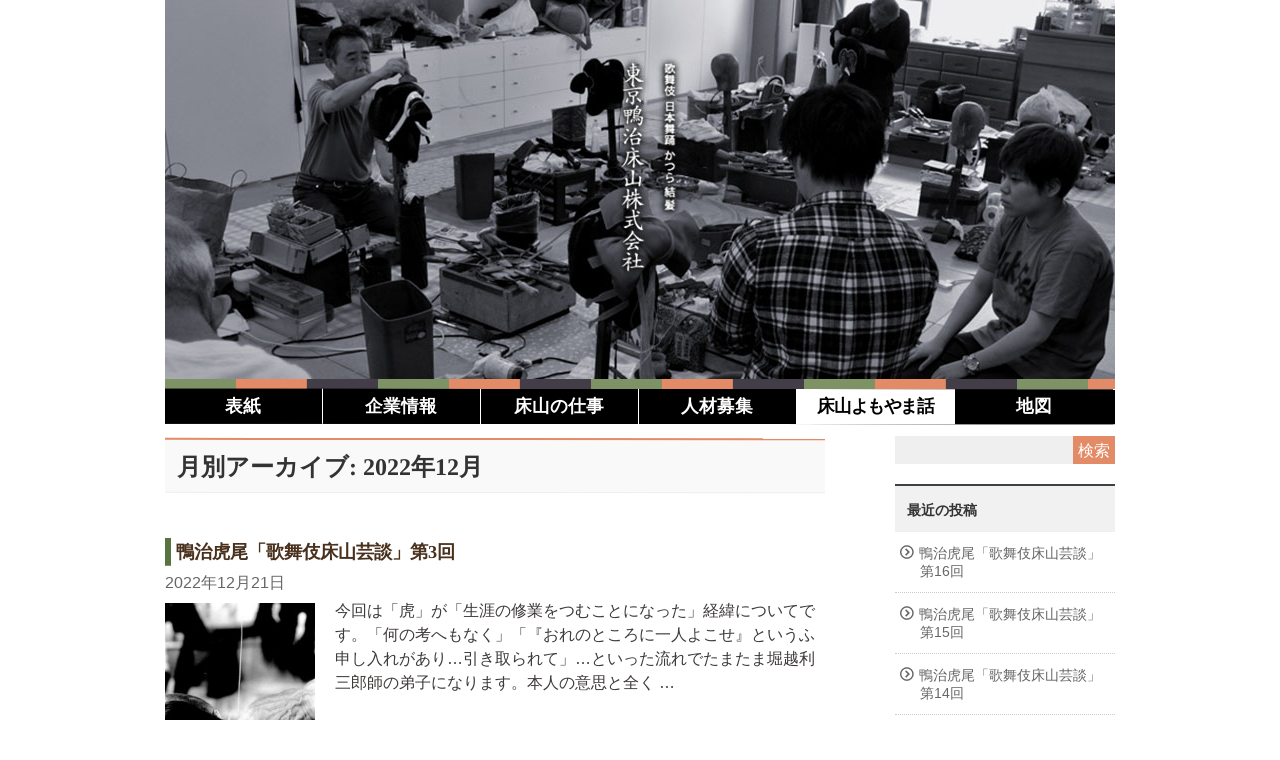

--- FILE ---
content_type: text/html; charset=UTF-8
request_url: https://kamoji.tokoyama.co.jp/blog/date/2022/12?post_type=post
body_size: 11693
content:
<!DOCTYPE html>
<html xmlns="http://www.w3.org/1999/xhtml" xmlns:og="http://ogp.me/ns#" xmlns:fb="http://www.facebook.com/2008/fbml" />
<!--[if IE]>
<meta http-equiv="X-UA-Compatible" content="IE=Edge">
<![endif]-->
<html xmlns:fb="http://ogp.me/ns/fb#" lang="ja">
<head><style>img.lazy{min-height:1px}</style><link rel="preload" href="https://kamoji.tokoyama.co.jp/kamoji/wp-content/plugins/w3-total-cache/pub/js/lazyload.min.js" as="script">
<meta charset="UTF-8" />
<title>月別アーカイブ: 2022年12月 | 「歌舞伎 日本舞踊 かつら結髪」東京鴨治床山株式会社</title>
<link rel="start" href="https://kamoji.tokoyama.co.jp" title="HOME" />

<!--[if lte IE 8]>
<link rel="stylesheet" type="text/css" media="all" href="https://kamoji.tokoyama.co.jp/kamoji/wp-content/themes/biz-vektor-child/style_oldie.css" />
<![endif]-->
<meta id="viewport" name="viewport" content="width=device-width, initial-scale=1">
<script>
  $(function () {
    var headerHight = 53; //ヘッダの高さ
    $('a[href^=#]').click(function(){
        var href= $(this).attr("href");
        var target = $(href == "#" || href == "" ? 'html' : href);
        var position = target.offset().top-headerHight; //ヘッダの高さ分位置をずらす
        $("html, body").animate({scrollTop:position}, 550, "swing");
        return false;
    });
});
  </script>

<!--[if lt IE 9]><script src="https://kamoji.tokoyama.co.jp/kamoji/wp-content/themes/biz-vektor/js/html5.js"></script><![endif]-->
<meta name='robots' content='max-image-preview:large' />
<meta name="keywords" content="歌舞伎,日本舞踊,床山,結髪,髪結い,人材募集,仕事,職人,伝統技術,伝統,かつら" />
<link rel='dns-prefetch' href='//maxcdn.bootstrapcdn.com' />
<link rel='dns-prefetch' href='//fonts.googleapis.com' />
<link rel='dns-prefetch' href='//v0.wordpress.com' />
<link rel='dns-prefetch' href='//c0.wp.com' />
<link rel='dns-prefetch' href='//i0.wp.com' />
<link rel="alternate" type="application/rss+xml" title="「歌舞伎 日本舞踊 かつら結髪」東京鴨治床山株式会社 &raquo; フィード" href="https://kamoji.tokoyama.co.jp/feed" />
<link rel="alternate" type="application/rss+xml" title="「歌舞伎 日本舞踊 かつら結髪」東京鴨治床山株式会社 &raquo; コメントフィード" href="https://kamoji.tokoyama.co.jp/comments/feed" />
<meta name="description" content="2022年12月 の記事。 「歌舞伎 日本舞踊 かつら結髪」東京鴨治床山株式会社 東京鴨治床山株式会社は、歌舞伎、日本舞踊のかつらの結髪を行なっています。" />
<style id='wp-img-auto-sizes-contain-inline-css' type='text/css'>
img:is([sizes=auto i],[sizes^="auto," i]){contain-intrinsic-size:3000px 1500px}
/*# sourceURL=wp-img-auto-sizes-contain-inline-css */
</style>
<style id='wp-emoji-styles-inline-css' type='text/css'>

	img.wp-smiley, img.emoji {
		display: inline !important;
		border: none !important;
		box-shadow: none !important;
		height: 1em !important;
		width: 1em !important;
		margin: 0 0.07em !important;
		vertical-align: -0.1em !important;
		background: none !important;
		padding: 0 !important;
	}
/*# sourceURL=wp-emoji-styles-inline-css */
</style>
<style id='wp-block-library-inline-css' type='text/css'>
:root{--wp-block-synced-color:#7a00df;--wp-block-synced-color--rgb:122,0,223;--wp-bound-block-color:var(--wp-block-synced-color);--wp-editor-canvas-background:#ddd;--wp-admin-theme-color:#007cba;--wp-admin-theme-color--rgb:0,124,186;--wp-admin-theme-color-darker-10:#006ba1;--wp-admin-theme-color-darker-10--rgb:0,107,160.5;--wp-admin-theme-color-darker-20:#005a87;--wp-admin-theme-color-darker-20--rgb:0,90,135;--wp-admin-border-width-focus:2px}@media (min-resolution:192dpi){:root{--wp-admin-border-width-focus:1.5px}}.wp-element-button{cursor:pointer}:root .has-very-light-gray-background-color{background-color:#eee}:root .has-very-dark-gray-background-color{background-color:#313131}:root .has-very-light-gray-color{color:#eee}:root .has-very-dark-gray-color{color:#313131}:root .has-vivid-green-cyan-to-vivid-cyan-blue-gradient-background{background:linear-gradient(135deg,#00d084,#0693e3)}:root .has-purple-crush-gradient-background{background:linear-gradient(135deg,#34e2e4,#4721fb 50%,#ab1dfe)}:root .has-hazy-dawn-gradient-background{background:linear-gradient(135deg,#faaca8,#dad0ec)}:root .has-subdued-olive-gradient-background{background:linear-gradient(135deg,#fafae1,#67a671)}:root .has-atomic-cream-gradient-background{background:linear-gradient(135deg,#fdd79a,#004a59)}:root .has-nightshade-gradient-background{background:linear-gradient(135deg,#330968,#31cdcf)}:root .has-midnight-gradient-background{background:linear-gradient(135deg,#020381,#2874fc)}:root{--wp--preset--font-size--normal:16px;--wp--preset--font-size--huge:42px}.has-regular-font-size{font-size:1em}.has-larger-font-size{font-size:2.625em}.has-normal-font-size{font-size:var(--wp--preset--font-size--normal)}.has-huge-font-size{font-size:var(--wp--preset--font-size--huge)}.has-text-align-center{text-align:center}.has-text-align-left{text-align:left}.has-text-align-right{text-align:right}.has-fit-text{white-space:nowrap!important}#end-resizable-editor-section{display:none}.aligncenter{clear:both}.items-justified-left{justify-content:flex-start}.items-justified-center{justify-content:center}.items-justified-right{justify-content:flex-end}.items-justified-space-between{justify-content:space-between}.screen-reader-text{border:0;clip-path:inset(50%);height:1px;margin:-1px;overflow:hidden;padding:0;position:absolute;width:1px;word-wrap:normal!important}.screen-reader-text:focus{background-color:#ddd;clip-path:none;color:#444;display:block;font-size:1em;height:auto;left:5px;line-height:normal;padding:15px 23px 14px;text-decoration:none;top:5px;width:auto;z-index:100000}html :where(.has-border-color){border-style:solid}html :where([style*=border-top-color]){border-top-style:solid}html :where([style*=border-right-color]){border-right-style:solid}html :where([style*=border-bottom-color]){border-bottom-style:solid}html :where([style*=border-left-color]){border-left-style:solid}html :where([style*=border-width]){border-style:solid}html :where([style*=border-top-width]){border-top-style:solid}html :where([style*=border-right-width]){border-right-style:solid}html :where([style*=border-bottom-width]){border-bottom-style:solid}html :where([style*=border-left-width]){border-left-style:solid}html :where(img[class*=wp-image-]){height:auto;max-width:100%}:where(figure){margin:0 0 1em}html :where(.is-position-sticky){--wp-admin--admin-bar--position-offset:var(--wp-admin--admin-bar--height,0px)}@media screen and (max-width:600px){html :where(.is-position-sticky){--wp-admin--admin-bar--position-offset:0px}}
.has-text-align-justify{text-align:justify;}

/*# sourceURL=wp-block-library-inline-css */
</style><style id='global-styles-inline-css' type='text/css'>
:root{--wp--preset--aspect-ratio--square: 1;--wp--preset--aspect-ratio--4-3: 4/3;--wp--preset--aspect-ratio--3-4: 3/4;--wp--preset--aspect-ratio--3-2: 3/2;--wp--preset--aspect-ratio--2-3: 2/3;--wp--preset--aspect-ratio--16-9: 16/9;--wp--preset--aspect-ratio--9-16: 9/16;--wp--preset--color--black: #000000;--wp--preset--color--cyan-bluish-gray: #abb8c3;--wp--preset--color--white: #ffffff;--wp--preset--color--pale-pink: #f78da7;--wp--preset--color--vivid-red: #cf2e2e;--wp--preset--color--luminous-vivid-orange: #ff6900;--wp--preset--color--luminous-vivid-amber: #fcb900;--wp--preset--color--light-green-cyan: #7bdcb5;--wp--preset--color--vivid-green-cyan: #00d084;--wp--preset--color--pale-cyan-blue: #8ed1fc;--wp--preset--color--vivid-cyan-blue: #0693e3;--wp--preset--color--vivid-purple: #9b51e0;--wp--preset--gradient--vivid-cyan-blue-to-vivid-purple: linear-gradient(135deg,rgb(6,147,227) 0%,rgb(155,81,224) 100%);--wp--preset--gradient--light-green-cyan-to-vivid-green-cyan: linear-gradient(135deg,rgb(122,220,180) 0%,rgb(0,208,130) 100%);--wp--preset--gradient--luminous-vivid-amber-to-luminous-vivid-orange: linear-gradient(135deg,rgb(252,185,0) 0%,rgb(255,105,0) 100%);--wp--preset--gradient--luminous-vivid-orange-to-vivid-red: linear-gradient(135deg,rgb(255,105,0) 0%,rgb(207,46,46) 100%);--wp--preset--gradient--very-light-gray-to-cyan-bluish-gray: linear-gradient(135deg,rgb(238,238,238) 0%,rgb(169,184,195) 100%);--wp--preset--gradient--cool-to-warm-spectrum: linear-gradient(135deg,rgb(74,234,220) 0%,rgb(151,120,209) 20%,rgb(207,42,186) 40%,rgb(238,44,130) 60%,rgb(251,105,98) 80%,rgb(254,248,76) 100%);--wp--preset--gradient--blush-light-purple: linear-gradient(135deg,rgb(255,206,236) 0%,rgb(152,150,240) 100%);--wp--preset--gradient--blush-bordeaux: linear-gradient(135deg,rgb(254,205,165) 0%,rgb(254,45,45) 50%,rgb(107,0,62) 100%);--wp--preset--gradient--luminous-dusk: linear-gradient(135deg,rgb(255,203,112) 0%,rgb(199,81,192) 50%,rgb(65,88,208) 100%);--wp--preset--gradient--pale-ocean: linear-gradient(135deg,rgb(255,245,203) 0%,rgb(182,227,212) 50%,rgb(51,167,181) 100%);--wp--preset--gradient--electric-grass: linear-gradient(135deg,rgb(202,248,128) 0%,rgb(113,206,126) 100%);--wp--preset--gradient--midnight: linear-gradient(135deg,rgb(2,3,129) 0%,rgb(40,116,252) 100%);--wp--preset--font-size--small: 13px;--wp--preset--font-size--medium: 20px;--wp--preset--font-size--large: 36px;--wp--preset--font-size--x-large: 42px;--wp--preset--spacing--20: 0.44rem;--wp--preset--spacing--30: 0.67rem;--wp--preset--spacing--40: 1rem;--wp--preset--spacing--50: 1.5rem;--wp--preset--spacing--60: 2.25rem;--wp--preset--spacing--70: 3.38rem;--wp--preset--spacing--80: 5.06rem;--wp--preset--shadow--natural: 6px 6px 9px rgba(0, 0, 0, 0.2);--wp--preset--shadow--deep: 12px 12px 50px rgba(0, 0, 0, 0.4);--wp--preset--shadow--sharp: 6px 6px 0px rgba(0, 0, 0, 0.2);--wp--preset--shadow--outlined: 6px 6px 0px -3px rgb(255, 255, 255), 6px 6px rgb(0, 0, 0);--wp--preset--shadow--crisp: 6px 6px 0px rgb(0, 0, 0);}:where(.is-layout-flex){gap: 0.5em;}:where(.is-layout-grid){gap: 0.5em;}body .is-layout-flex{display: flex;}.is-layout-flex{flex-wrap: wrap;align-items: center;}.is-layout-flex > :is(*, div){margin: 0;}body .is-layout-grid{display: grid;}.is-layout-grid > :is(*, div){margin: 0;}:where(.wp-block-columns.is-layout-flex){gap: 2em;}:where(.wp-block-columns.is-layout-grid){gap: 2em;}:where(.wp-block-post-template.is-layout-flex){gap: 1.25em;}:where(.wp-block-post-template.is-layout-grid){gap: 1.25em;}.has-black-color{color: var(--wp--preset--color--black) !important;}.has-cyan-bluish-gray-color{color: var(--wp--preset--color--cyan-bluish-gray) !important;}.has-white-color{color: var(--wp--preset--color--white) !important;}.has-pale-pink-color{color: var(--wp--preset--color--pale-pink) !important;}.has-vivid-red-color{color: var(--wp--preset--color--vivid-red) !important;}.has-luminous-vivid-orange-color{color: var(--wp--preset--color--luminous-vivid-orange) !important;}.has-luminous-vivid-amber-color{color: var(--wp--preset--color--luminous-vivid-amber) !important;}.has-light-green-cyan-color{color: var(--wp--preset--color--light-green-cyan) !important;}.has-vivid-green-cyan-color{color: var(--wp--preset--color--vivid-green-cyan) !important;}.has-pale-cyan-blue-color{color: var(--wp--preset--color--pale-cyan-blue) !important;}.has-vivid-cyan-blue-color{color: var(--wp--preset--color--vivid-cyan-blue) !important;}.has-vivid-purple-color{color: var(--wp--preset--color--vivid-purple) !important;}.has-black-background-color{background-color: var(--wp--preset--color--black) !important;}.has-cyan-bluish-gray-background-color{background-color: var(--wp--preset--color--cyan-bluish-gray) !important;}.has-white-background-color{background-color: var(--wp--preset--color--white) !important;}.has-pale-pink-background-color{background-color: var(--wp--preset--color--pale-pink) !important;}.has-vivid-red-background-color{background-color: var(--wp--preset--color--vivid-red) !important;}.has-luminous-vivid-orange-background-color{background-color: var(--wp--preset--color--luminous-vivid-orange) !important;}.has-luminous-vivid-amber-background-color{background-color: var(--wp--preset--color--luminous-vivid-amber) !important;}.has-light-green-cyan-background-color{background-color: var(--wp--preset--color--light-green-cyan) !important;}.has-vivid-green-cyan-background-color{background-color: var(--wp--preset--color--vivid-green-cyan) !important;}.has-pale-cyan-blue-background-color{background-color: var(--wp--preset--color--pale-cyan-blue) !important;}.has-vivid-cyan-blue-background-color{background-color: var(--wp--preset--color--vivid-cyan-blue) !important;}.has-vivid-purple-background-color{background-color: var(--wp--preset--color--vivid-purple) !important;}.has-black-border-color{border-color: var(--wp--preset--color--black) !important;}.has-cyan-bluish-gray-border-color{border-color: var(--wp--preset--color--cyan-bluish-gray) !important;}.has-white-border-color{border-color: var(--wp--preset--color--white) !important;}.has-pale-pink-border-color{border-color: var(--wp--preset--color--pale-pink) !important;}.has-vivid-red-border-color{border-color: var(--wp--preset--color--vivid-red) !important;}.has-luminous-vivid-orange-border-color{border-color: var(--wp--preset--color--luminous-vivid-orange) !important;}.has-luminous-vivid-amber-border-color{border-color: var(--wp--preset--color--luminous-vivid-amber) !important;}.has-light-green-cyan-border-color{border-color: var(--wp--preset--color--light-green-cyan) !important;}.has-vivid-green-cyan-border-color{border-color: var(--wp--preset--color--vivid-green-cyan) !important;}.has-pale-cyan-blue-border-color{border-color: var(--wp--preset--color--pale-cyan-blue) !important;}.has-vivid-cyan-blue-border-color{border-color: var(--wp--preset--color--vivid-cyan-blue) !important;}.has-vivid-purple-border-color{border-color: var(--wp--preset--color--vivid-purple) !important;}.has-vivid-cyan-blue-to-vivid-purple-gradient-background{background: var(--wp--preset--gradient--vivid-cyan-blue-to-vivid-purple) !important;}.has-light-green-cyan-to-vivid-green-cyan-gradient-background{background: var(--wp--preset--gradient--light-green-cyan-to-vivid-green-cyan) !important;}.has-luminous-vivid-amber-to-luminous-vivid-orange-gradient-background{background: var(--wp--preset--gradient--luminous-vivid-amber-to-luminous-vivid-orange) !important;}.has-luminous-vivid-orange-to-vivid-red-gradient-background{background: var(--wp--preset--gradient--luminous-vivid-orange-to-vivid-red) !important;}.has-very-light-gray-to-cyan-bluish-gray-gradient-background{background: var(--wp--preset--gradient--very-light-gray-to-cyan-bluish-gray) !important;}.has-cool-to-warm-spectrum-gradient-background{background: var(--wp--preset--gradient--cool-to-warm-spectrum) !important;}.has-blush-light-purple-gradient-background{background: var(--wp--preset--gradient--blush-light-purple) !important;}.has-blush-bordeaux-gradient-background{background: var(--wp--preset--gradient--blush-bordeaux) !important;}.has-luminous-dusk-gradient-background{background: var(--wp--preset--gradient--luminous-dusk) !important;}.has-pale-ocean-gradient-background{background: var(--wp--preset--gradient--pale-ocean) !important;}.has-electric-grass-gradient-background{background: var(--wp--preset--gradient--electric-grass) !important;}.has-midnight-gradient-background{background: var(--wp--preset--gradient--midnight) !important;}.has-small-font-size{font-size: var(--wp--preset--font-size--small) !important;}.has-medium-font-size{font-size: var(--wp--preset--font-size--medium) !important;}.has-large-font-size{font-size: var(--wp--preset--font-size--large) !important;}.has-x-large-font-size{font-size: var(--wp--preset--font-size--x-large) !important;}
/*# sourceURL=global-styles-inline-css */
</style>

<style id='classic-theme-styles-inline-css' type='text/css'>
/*! This file is auto-generated */
.wp-block-button__link{color:#fff;background-color:#32373c;border-radius:9999px;box-shadow:none;text-decoration:none;padding:calc(.667em + 2px) calc(1.333em + 2px);font-size:1.125em}.wp-block-file__button{background:#32373c;color:#fff;text-decoration:none}
/*# sourceURL=/wp-includes/css/classic-themes.min.css */
</style>
<link rel='stylesheet' id='dashicons-css' href='https://c0.wp.com/c/6.9/wp-includes/css/dashicons.min.css' type='text/css' media='all' />
<link rel='stylesheet' id='Biz_Vektor_common_style-css' href='https://kamoji.tokoyama.co.jp/kamoji/wp-content/themes/biz-vektor/css/bizvektor_common_min.css?ver=1.8.15' type='text/css' media='all' />
<link rel='stylesheet' id='Biz_Vektor_Design_style-css' href='https://kamoji.tokoyama.co.jp/kamoji/wp-content/themes/biz-vektor/design_skins/003/css/003.css?ver=1.8.15' type='text/css' media='all' />
<link rel='stylesheet' id='Biz_Vektor_plugin_sns_style-css' href='https://kamoji.tokoyama.co.jp/kamoji/wp-content/themes/biz-vektor/plugins/sns/style_bizvektor_sns.css?ver=6.9' type='text/css' media='all' />
<link rel='stylesheet' id='Biz_Vektor_add_font_awesome-css' href='//maxcdn.bootstrapcdn.com/font-awesome/4.3.0/css/font-awesome.min.css?ver=6.9' type='text/css' media='all' />
<link rel='stylesheet' id='Biz_Vektor_add_web_fonts-css' href='//fonts.googleapis.com/css?family=Droid+Sans%3A700%7CLato%3A900%7CAnton&#038;ver=6.9' type='text/css' media='all' />
<link rel='stylesheet' id='jetpack_css-css' href='https://c0.wp.com/p/jetpack/11.7.3/css/jetpack.css' type='text/css' media='all' />
<script type="text/javascript" src="https://c0.wp.com/c/6.9/wp-includes/js/jquery/jquery.min.js" id="jquery-core-js"></script>
<script type="text/javascript" src="https://c0.wp.com/c/6.9/wp-includes/js/jquery/jquery-migrate.min.js" id="jquery-migrate-js"></script>
<script type="text/javascript" id="rmp_menu_scripts-js-extra">
/* <![CDATA[ */
var rmp_menu = {"ajaxURL":"https://kamoji.tokoyama.co.jp/kamoji/wp-admin/admin-ajax.php","wp_nonce":"3ebc948126","menu":[]};
//# sourceURL=rmp_menu_scripts-js-extra
/* ]]> */
</script>
<script type="text/javascript" src="https://kamoji.tokoyama.co.jp/kamoji/wp-content/plugins/responsive-menu/v4.0.0/assets/js/rmp-menu.js?ver=4.2.1" id="rmp_menu_scripts-js"></script>
<link rel="https://api.w.org/" href="https://kamoji.tokoyama.co.jp/wp-json/" /><link rel="EditURI" type="application/rsd+xml" title="RSD" href="https://kamoji.tokoyama.co.jp/kamoji/xmlrpc.php?rsd" />
	<style>img#wpstats{display:none}</style>
		<!--[if lte IE 8]>
<link rel="stylesheet" type="text/css" media="all" href="https://kamoji.tokoyama.co.jp/kamoji/wp-content/themes/biz-vektor/design_skins/003/css/003_oldie.css" />
<![endif]-->
<link rel="pingback" href="https://kamoji.tokoyama.co.jp/kamoji/xmlrpc.php" />
<style type="text/css">.recentcomments a{display:inline !important;padding:0 !important;margin:0 !important;}</style>
<!-- Jetpack Open Graph Tags -->
<meta property="og:type" content="website" />
<meta property="og:title" content="2022年12月 &#8211; 「歌舞伎 日本舞踊 かつら結髪」東京鴨治床山株式会社" />
<meta property="og:site_name" content="「歌舞伎 日本舞踊 かつら結髪」東京鴨治床山株式会社" />
<meta property="og:image" content="https://s0.wp.com/i/blank.jpg" />
<meta property="og:image:alt" content="" />
<meta property="og:locale" content="ja_JP" />

<!-- End Jetpack Open Graph Tags -->
		<style type="text/css">

a { color:#e29d81 }

#searchform input[type=submit],
p.form-submit input[type=submit],
form#searchform input#searchsubmit,
.content form input.wpcf7-submit,
#confirm-button input,
a.btn,
.linkBtn a,
input[type=button],
input[type=submit],
.sideTower li#sideContact.sideBnr a,
.content .infoList .rssBtn a { background-color:#e38a66; }

.moreLink a { border-left-color:#e38a66; }
.moreLink a:hover { background-color:#e38a66; }
.moreLink a:after { color:#e38a66; }
.moreLink a:hover:after { color:#fff; }

#headerTop { border-top-color:#e38a66; }

.headMainMenu li:hover { color:#e38a66; }
.headMainMenu li > a:hover,
.headMainMenu li.current_page_item > a { color:#e38a66; }

#pageTitBnr { background-color:#e38a66; }

.content h2,
.content h1.contentTitle,
.content h1.entryPostTitle,
.sideTower h3.localHead,
.sideWidget h4  { border-top-color:#e38a66; }

.content h3:after,
.content .child_page_block h4:after { border-bottom-color:#e38a66; }

.sideTower li#sideContact.sideBnr a:hover,
.content .infoList .rssBtn a:hover,
form#searchform input#searchsubmit:hover { background-color:#e29d81; }

#panList .innerBox ul a:hover { color:#e29d81; }

.content .mainFootContact p.mainFootTxt span.mainFootTel { color:#e38a66; }
.content .mainFootContact .mainFootBt a { background-color:#e38a66; }
.content .mainFootContact .mainFootBt a:hover { background-color:#e29d81; }

.content .infoList .infoCate a { background-color:#f9f9f9;color:#e38a66; }
.content .infoList .infoCate a:hover { background-color:#e29d81; }

.paging span,
.paging a	{ color:#e38a66;border-color:#e38a66; }
.paging span.current,
.paging a:hover	{ background-color:#e38a66; }

/* アクティブのページ */
.sideTower .sideWidget li > a:hover,
.sideTower .sideWidget li.current_page_item > a,
.sideTower .sideWidget li.current-cat > a	{ color:#e38a66; background-color:#f9f9f9; }

.sideTower .ttBoxSection .ttBox a:hover { color:#e38a66; }

#footMenu { border-top-color:#e38a66; }
#footMenu .menu li a:hover { color:#e38a66 }

@media (min-width: 970px) {
.headMainMenu li:hover li a:hover { color:#333; }
.headMainMenu li.current-page-item a,
.headMainMenu li.current_page_item a,
.headMainMenu li.current-menu-ancestor a,
.headMainMenu li.current-page-ancestor a { color:#333;}
.headMainMenu li.current-page-item a span,
.headMainMenu li.current_page_item a span,
.headMainMenu li.current-menu-ancestor a span,
.headMainMenu li.current-page-ancestor a span { color:#e38a66; }
}

</style>
<!--[if lte IE 8]>
<style type="text/css">
.headMainMenu li:hover li a:hover { color:#333; }
.headMainMenu li.current-page-item a,
.headMainMenu li.current_page_item a,
.headMainMenu li.current-menu-ancestor a,
.headMainMenu li.current-page-ancestor a { color:#333;}
.headMainMenu li.current-page-item a span,
.headMainMenu li.current_page_item a span,
.headMainMenu li.current-menu-ancestor a span,
.headMainMenu li.current-page-ancestor a span { color:#e38a66; }
</style>
<![endif]-->
<style type="text/css">
/*-------------------------------------------*/
/*	font
/*-------------------------------------------*/
h1,h2,h3,h4,h4,h5,h6,#header #site-title,#pageTitBnr #pageTitInner #pageTit,#content .leadTxt,#sideTower .localHead {font-family: "ヒラギノ角ゴ Pro W3","Hiragino Kaku Gothic Pro","メイリオ",Meiryo,Osaka,"ＭＳ Ｐゴシック","MS PGothic",sans-serif; }
#pageTitBnr #pageTitInner #pageTit { font-weight:lighter; }
#gMenu .menu li a strong {font-family: "ヒラギノ角ゴ Pro W3","Hiragino Kaku Gothic Pro","メイリオ",Meiryo,Osaka,"ＭＳ Ｐゴシック","MS PGothic",sans-serif; }
</style>
<link rel="stylesheet" href="https://kamoji.tokoyama.co.jp/kamoji/wp-content/themes/biz-vektor-child/style.css" type="text/css" media="all" />
<script type="text/javascript">
$(function(){
	var loc = location.href;
	var file = loc.substring(loc.lastIndexOf("/")+1,loc.length);
	$('a[href$="'+file+'"]').addClass('active');
});
</script>
<!--OGP開始-->
<meta property="og:type" content="blog">
<meta property="og:description" content="東京鴨治床山株式会社は、歌舞伎、日本舞踊のかつらの結髪を行なっています。">
<meta property="og:title" content="「歌舞伎 日本舞踊 かつら結髪」東京鴨治床山株式会社">
<meta property="og:url" content="https://kamoji.tokoyama.co.jp">
<meta property="og:site_name" content="「歌舞伎 日本舞踊 かつら結髪」東京鴨治床山株式会社">
<meta property="og:image" content="http://kamoji.tokoyama.co.jp/kamoji/wp-content/uploads/2016/07/kamoji_top_mainPC.png">
<!--OGP完了--></head>

<body class="archive date wp-theme-biz-vektor wp-child-theme-biz-vektor-child two-column right-sidebar">

<div id="fb-root"></div>

<div id="wrap">

<!--[if lte IE 8]>
<div id="eradi_ie_box">
<div class="alert_title">ご利用の Internet Exproler は古すぎます。</div>
<p>このウェブサイトはあなたがご利用の Internet Explorer をサポートしていないため、正しく表示・動作しません。<br />
古い Internet Exproler はセキュリティーの問題があるため、新しいブラウザに移行する事が強く推奨されています。<br />
最新の Internet Exproler を利用するか、<a href="https://www.google.co.jp/chrome/browser/index.html" target="_blank">Chrome</a> や <a href="https://www.mozilla.org/ja/firefox/new/" target="_blank">Firefox</a> など、より早くて快適なブラウザをご利用ください。</p>
</div>
<![endif]-->

<!--SP用メニュー-->    
<div class="spLayout headWrap">
  <!-- [ #headerTop ] -->

<!-- [ #header ] -->
<div id="header">
<div id="headerTop">
<div class="innerBox">
<div id="site-description">東京鴨治床山株式会社は、歌舞伎、日本舞踊のかつらの結髪を行なっています。</div>
</div>
</div><!-- [ /#headerTop ] -->

<div id="headerInner" class="innerBox">
<!-- [ #headLogo ] -->
<div id="site-title">
<a href="https://kamoji.tokoyama.co.jp/" title="「歌舞伎 日本舞踊 かつら結髪」東京鴨治床山株式会社" rel="home">
<img class="lazy" src="data:image/svg+xml,%3Csvg%20xmlns='http://www.w3.org/2000/svg'%20viewBox='0%200%201%201'%3E%3C/svg%3E" data-src="http://kamoji.tokoyama.co.jp/kamoji/wp-content/uploads/2016/06/kamoji_logo.png" alt="「歌舞伎 日本舞踊 かつら結髪」東京鴨治床山株式会社" /></a>
</div>
<!-- [ /#headLogo ] -->

<!-- [ #headContact ] -->
<!-- [ /#headContact ] -->

</div>
<!-- #headerInner -->
</div>
<!-- [ /#header ] -->
  
</div><!--SP用レイアウト--end-->
  


<!--?php get_template_part('module_pageTit'); ?-->
<!--?php get_template_part('module_panList'); ?-->
  
  <div id="main"><!--固定ページ共通ヘッダー-->
  <div id="mainPC">
	<img class="lazy" src="data:image/svg+xml,%3Csvg%20xmlns='http://www.w3.org/2000/svg'%20viewBox='0%200%201%201'%3E%3C/svg%3E" data-src="/kamoji/wp-content/uploads/2016/06/blog_main.jpg" alt="東京鴨治床山株式会社　床山よもやま話">	
  </div>
  <div id="mainSP">
	<img class="lazy" src="data:image/svg+xml,%3Csvg%20xmlns='http://www.w3.org/2000/svg'%20viewBox='0%200%201%201'%3E%3C/svg%3E" data-src="/kamoji/wp-content/uploads/2016/06/blog_mainSP.jpg" alt="東京鴨治床山株式会社　床山よもやま話">	
  </div>
<!--pc用メニュー-->    
<div class="pcLayout">
  <!-- [ #headerTop ] -->
<div id="headerTop">
</div><!-- [ /#headerTop ] -->

<div id="menuPCwrap">
<ul id="menuPC">
  <li><a href="/">表紙</a></li>
  <li><a href="/compinfo">企業情報</a></li>
  <li><a href="/tokoyama">床山の仕事</a></li>
  <li><a href="/recruit">人材募集</a></li>
  <li class="active mojikan008"><a href="/blog_list">床山よもやま話</a></li>
  <li><a href="/map">地図</a></li>
</ul>
</div>

</div><!--固定ページ共通ヘッダー--end-->
<!-- [ #container ] -->
<div id="container" class="innerBox">
	<!-- [ #content ] -->
	<div id="content" class="content">
	<h1 class="contentTitle">月別アーカイブ: 2022年12月</h1>			<div class="infoList">
		
									<!-- [ .infoListBox ] -->
<div id="post-930" class="infoListBox ttBox">
	<div class="entryTxtBox">
	<h4 class="entryTitle">
	<a href="https://kamoji.tokoyama.co.jp/blog/930">鴨治虎尾「歌舞伎床山芸談」第3回</a>
		</h4>
	<p class="entryMeta">
	<span class="infoDate">2022年12月21日</span><span class="infoCate"> <a href="https://kamoji.tokoyama.co.jp/blog/category/%e6%ad%8c%e8%88%9e%e4%bc%8e%e5%ba%8a%e5%b1%b1%e8%8a%b8%e8%ab%87" rel="tag">歌舞伎床山芸談</a></span>
	</p>
	<p><a href="https://kamoji.tokoyama.co.jp/blog/930"><img decoding="async" width="150" src="data:image/svg+xml,%3Csvg%20xmlns='http://www.w3.org/2000/svg'%20viewBox='0%200%20150%20150'%3E%3C/svg%3E" data-src="http://kamoji.tokoyama.co.jp/kamoji/wp-content/uploads/2022/12/e1db325d8d5e7d0c77f5c87cad564848-196x300.jpg" class="alignleft wp-post-image tfe lazy" alt="歌舞伎床山芸談第三回" title="" /></a>今回は「虎」が「生涯の修業をつむことになった」経緯についてです。「何の考へもなく」「『おれのところに一人よこせ』というふ申し入れがあり…引き取られて」…といった流れでたまたま堀越利三郎師の弟子になります。本人の意思と全く &#8230;</p>
	<div class="moreLink"><a href="https://kamoji.tokoyama.co.jp/blog/930">この記事を読む</a></div>
	</div><!-- [ /.entryTxtBox ] -->
	
		
</div><!-- [ /.infoListBox ] -->							<!-- [ .infoListBox ] -->
<div id="post-911" class="infoListBox ttBox">
	<div class="entryTxtBox">
	<h4 class="entryTitle">
	<a href="https://kamoji.tokoyama.co.jp/blog/911">鴨治虎尾「歌舞伎床山芸談」第2回</a>
		</h4>
	<p class="entryMeta">
	<span class="infoDate">2022年12月12日</span><span class="infoCate"> <a href="https://kamoji.tokoyama.co.jp/blog/category/%e6%ad%8c%e8%88%9e%e4%bc%8e%e5%ba%8a%e5%b1%b1%e8%8a%b8%e8%ab%87" rel="tag">歌舞伎床山芸談</a></span>
	</p>
	<p><a href="https://kamoji.tokoyama.co.jp/blog/911"><img decoding="async" width="150" src="data:image/svg+xml,%3Csvg%20xmlns='http://www.w3.org/2000/svg'%20viewBox='0%200%20150%20150'%3E%3C/svg%3E" data-src="http://kamoji.tokoyama.co.jp/kamoji/wp-content/uploads/2022/12/ab65b1e7a0c969ebd23dadbc6801b731-3-300x193.jpg" class="alignleft wp-post-image tfe lazy" alt="立役床山部屋" title="" /></a>今回は鬘屋(かつらや)さんと床山が協力して一つの鬘を作って行く話です。特に鬘合せは、俳優、鬘師、床山の三者で「役をどのような人物として造形するか」を決める大切な仕事。それは今も変わっていません。 一方、鬘師 床山を含め歌 &#8230;</p>
	<div class="moreLink"><a href="https://kamoji.tokoyama.co.jp/blog/911">この記事を読む</a></div>
	</div><!-- [ /.entryTxtBox ] -->
	
		
</div><!-- [ /.infoListBox ] -->					
				</div><!-- [ /.infoList ] -->
		</div>
	<!-- [ /#content ] -->

<!-- [ #sideTower ] -->
<div id="sideTower" class="sideTower">
<div class="sideWidget widget widget_search" id="search-3"><form role="search" method="get" id="searchform" class="searchform" action="https://kamoji.tokoyama.co.jp/">
				<div>
					<label class="screen-reader-text" for="s">検索:</label>
					<input type="text" value="" name="s" id="s" />
					<input type="submit" id="searchsubmit" value="検索" />
				</div>
			</form></div>
		<div class="sideWidget widget widget_recent_entries" id="recent-posts-2">
		<h3 class="localHead">最近の投稿</h3>
		<ul>
											<li>
					<a href="https://kamoji.tokoyama.co.jp/blog/1313">鴨治虎尾「歌舞伎床山芸談」第16回</a>
									</li>
											<li>
					<a href="https://kamoji.tokoyama.co.jp/blog/1311">鴨治虎尾「歌舞伎床山芸談」第15回</a>
									</li>
											<li>
					<a href="https://kamoji.tokoyama.co.jp/blog/1308">鴨治虎尾「歌舞伎床山芸談」第14回</a>
									</li>
											<li>
					<a href="https://kamoji.tokoyama.co.jp/blog/1275">鴨治虎尾「歌舞伎床山芸談」第13回</a>
									</li>
											<li>
					<a href="https://kamoji.tokoyama.co.jp/blog/1238">「針打(はりうち)」</a>
									</li>
					</ul>

		</div><div class="sideWidget widget widget_archive" id="archives-2"><h3 class="localHead">アーカイブ</h3>
			<ul>
					<li><a href='https://kamoji.tokoyama.co.jp/blog/date/2026/01?post_type=post'>2026年1月</a></li>
	<li><a href='https://kamoji.tokoyama.co.jp/blog/date/2025/12?post_type=post'>2025年12月</a></li>
	<li><a href='https://kamoji.tokoyama.co.jp/blog/date/2025/11?post_type=post'>2025年11月</a></li>
	<li><a href='https://kamoji.tokoyama.co.jp/blog/date/2025/06?post_type=post'>2025年6月</a></li>
	<li><a href='https://kamoji.tokoyama.co.jp/blog/date/2025/05?post_type=post'>2025年5月</a></li>
	<li><a href='https://kamoji.tokoyama.co.jp/blog/date/2025/03?post_type=post'>2025年3月</a></li>
	<li><a href='https://kamoji.tokoyama.co.jp/blog/date/2025/02?post_type=post'>2025年2月</a></li>
	<li><a href='https://kamoji.tokoyama.co.jp/blog/date/2024/10?post_type=post'>2024年10月</a></li>
	<li><a href='https://kamoji.tokoyama.co.jp/blog/date/2024/06?post_type=post'>2024年6月</a></li>
	<li><a href='https://kamoji.tokoyama.co.jp/blog/date/2023/12?post_type=post'>2023年12月</a></li>
	<li><a href='https://kamoji.tokoyama.co.jp/blog/date/2023/09?post_type=post'>2023年9月</a></li>
	<li><a href='https://kamoji.tokoyama.co.jp/blog/date/2023/06?post_type=post'>2023年6月</a></li>
	<li><a href='https://kamoji.tokoyama.co.jp/blog/date/2023/04?post_type=post'>2023年4月</a></li>
	<li><a href='https://kamoji.tokoyama.co.jp/blog/date/2023/03?post_type=post'>2023年3月</a></li>
	<li><a href='https://kamoji.tokoyama.co.jp/blog/date/2023/02?post_type=post'>2023年2月</a></li>
	<li><a href='https://kamoji.tokoyama.co.jp/blog/date/2023/01?post_type=post'>2023年1月</a></li>
	<li><a href='https://kamoji.tokoyama.co.jp/blog/date/2022/12?post_type=post' aria-current="page">2022年12月</a></li>
	<li><a href='https://kamoji.tokoyama.co.jp/blog/date/2022/11?post_type=post'>2022年11月</a></li>
	<li><a href='https://kamoji.tokoyama.co.jp/blog/date/2022/06?post_type=post'>2022年6月</a></li>
	<li><a href='https://kamoji.tokoyama.co.jp/blog/date/2022/03?post_type=post'>2022年3月</a></li>
	<li><a href='https://kamoji.tokoyama.co.jp/blog/date/2021/09?post_type=post'>2021年9月</a></li>
	<li><a href='https://kamoji.tokoyama.co.jp/blog/date/2020/04?post_type=post'>2020年4月</a></li>
	<li><a href='https://kamoji.tokoyama.co.jp/blog/date/2019/08?post_type=post'>2019年8月</a></li>
	<li><a href='https://kamoji.tokoyama.co.jp/blog/date/2016/02?post_type=post'>2016年2月</a></li>
	<li><a href='https://kamoji.tokoyama.co.jp/blog/date/2014/10?post_type=post'>2014年10月</a></li>
	<li><a href='https://kamoji.tokoyama.co.jp/blog/date/2014/04?post_type=post'>2014年4月</a></li>
	<li><a href='https://kamoji.tokoyama.co.jp/blog/date/2013/12?post_type=post'>2013年12月</a></li>
	<li><a href='https://kamoji.tokoyama.co.jp/blog/date/2013/11?post_type=post'>2013年11月</a></li>
	<li><a href='https://kamoji.tokoyama.co.jp/blog/date/2013/10?post_type=post'>2013年10月</a></li>
	<li><a href='https://kamoji.tokoyama.co.jp/blog/date/2013/09?post_type=post'>2013年9月</a></li>
	<li><a href='https://kamoji.tokoyama.co.jp/blog/date/2013/08?post_type=post'>2013年8月</a></li>
	<li><a href='https://kamoji.tokoyama.co.jp/blog/date/2013/07?post_type=post'>2013年7月</a></li>
			</ul>

			</div><div class="sideWidget widget widget_categories" id="categories-2"><h3 class="localHead">カテゴリー</h3>
			<ul>
					<li class="cat-item cat-item-3"><a href="https://kamoji.tokoyama.co.jp/blog/category/knowledge">かつら豆知識</a>
</li>
	<li class="cat-item cat-item-6"><a href="https://kamoji.tokoyama.co.jp/blog/category/%e4%bc%9a%e7%a4%be%e5%85%a8%e8%88%ac">会社全般</a>
</li>
	<li class="cat-item cat-item-7"><a href="https://kamoji.tokoyama.co.jp/blog/category/%e6%97%a5%e6%9c%ac%e8%88%9e%e8%b8%8a">日本舞踊</a>
</li>
	<li class="cat-item cat-item-1"><a href="https://kamoji.tokoyama.co.jp/blog/category/%e6%9c%aa%e5%88%86%e9%a1%9e">未分類</a>
</li>
	<li class="cat-item cat-item-8"><a href="https://kamoji.tokoyama.co.jp/blog/category/%e6%ad%8c%e8%88%9e%e4%bc%8e%e5%ba%8a%e5%b1%b1%e8%8a%b8%e8%ab%87">歌舞伎床山芸談</a>
</li>
	<li class="cat-item cat-item-4"><a href="https://kamoji.tokoyama.co.jp/blog/category/yanone">矢の根 曽我の五郎</a>
</li>
	<li class="cat-item cat-item-5"><a href="https://kamoji.tokoyama.co.jp/blog/category/making">鬘ができるまで</a>
</li>
			</ul>

			</div></div>
<!-- [ /#sideTower ] -->
</div>
<!-- [ /#container ] -->

</div><!-- #main -->

<div id="back-top">
<a href="#wrap">
	<img class="lazy" id="pagetop" src="data:image/svg+xml,%3Csvg%20xmlns='http://www.w3.org/2000/svg'%20viewBox='0%200%201%201'%3E%3C/svg%3E" data-src="https://kamoji.tokoyama.co.jp/kamoji/wp-content/themes/biz-vektor/js/res-vektor/images/footer_pagetop.png" alt="PAGETOP" />
</a>
</div>



<!-- [ #footerSection ] -->
<div id="footerSection">

	<div id="pagetop">
	<div id="pagetopInner" class="innerBox">
	<a href="#wrap">PAGETOP</a>
	</div>
	</div>

	<div id="footMenu">
	<div id="footMenuInner" class="innerBox">
		</div>
	</div>

	<!-- [ #footer ] -->
	<div id="footer">
	<!-- [ #footerInner ] -->
	<div id="footerInner" class="innerBox">
	  <div class="ftrClm2">
		<div class="one">
	  <div id="btmSec">
	  <div class="snsBtn">
	    <ul>
		  <li><a href="tel:0356411289"><img class="lazy" src="data:image/svg+xml,%3Csvg%20xmlns='http://www.w3.org/2000/svg'%20viewBox='0%200%201%201'%3E%3C/svg%3E" data-src="/kamoji/wp-content/uploads/2016/06/iconTel.gif" alt="鴨治床山電話番号"/></a></li>
		  <!--li><img class="lazy" src="data:image/svg+xml,%3Csvg%20xmlns='http://www.w3.org/2000/svg'%20viewBox='0%200%201%201'%3E%3C/svg%3E" data-src="/kamoji/wp-content/uploads/2016/06/iconForm.gif" alt="鴨治床山メールでお問合せ"/></li-->
		  <li><a href="https://www.facebook.com/kamoji"><img class="lazy" src="data:image/svg+xml,%3Csvg%20xmlns='http://www.w3.org/2000/svg'%20viewBox='0%200%201%201'%3E%3C/svg%3E" data-src="/kamoji/wp-content/uploads/2016/06/iconFb.gif" alt="鴨治床山facebook"/></a></li>		  
		</ul>
	  </div>
	  
		<dl id="footerOutline">
		<dt><!--?php biz_vektor_footerSiteName(); ?-->東京鴨治床山株式会社</dt>
		<dd>
		<p>〒103-0006<br>東京都中央区日本橋富沢町３番９号TKビル<br>
		  TEL: 03-5641-1289　<br>FAX: 03-5641-1288<!--?php biz_vektor_print_footContact(); ?-->
		  </p>
		</dd>
		</dl>
	 </div>
		<!-- [ #footerSiteMap ] -->
		<div id="footerSiteMap">
</div>
		<!-- [ /#footerSiteMap ] -->
	 </div>
		 <div class="two"> 
	  <div id="footerMap">
		<a href="/map"><img class="lazy" src="data:image/svg+xml,%3Csvg%20xmlns='http://www.w3.org/2000/svg'%20viewBox='0%200%201%201'%3E%3C/svg%3E" data-src="/kamoji/wp-content/uploads/2025/02/kamoji_map_2025.png" alt="鴨治床山地図"/></a>		
	  </div>
		   </div>
		</div><!--/ftrClm2-->
	  </div>
	<!-- [ /#footerInner ] -->
	</div>
	<!-- [ /#footer ] -->

	<!-- [ #siteBottom ] -->
	<div id="siteBottom">
	<div id="siteBottomInner" class="innerBox">
	<div id="copy">Copyright &copy; <a href="https://kamoji.tokoyama.co.jp/" rel="home">「歌舞伎 日本舞踊 かつら結髪」東京鴨治床山株式会社</a> All Rights Reserved.</div><div id="powerd">Powered by <a href="https://ja.wordpress.org/">WordPress</a> &amp; <a href="http://bizvektor.com" target="_blank" title="無料WordPressテーマ BizVektor(ビズベクトル)"> BizVektor Theme</a> by <a href="http://www.vektor-inc.co.jp" target="_blank" title="株式会社ベクトル -ウェブサイト制作・WordPressカスタマイズ- [ 愛知県名古屋市 ]">Vektor,Inc.</a> technology.</div>	  <p class="copyRightKamoji">当サイト内の文章・画像等の無断転載を禁じます。</p>
	</div>
	</div>
	<!-- [ /#siteBottom ] -->
<div id="fb" class="cf">
<a href="https://www.facebook.com/kamoji">  
  <img class="lazy" src="data:image/svg+xml,%3Csvg%20xmlns='http://www.w3.org/2000/svg'%20viewBox='0%200%201%201'%3E%3C/svg%3E" data-src="/kamoji/wp-content/uploads/2016/06/facebookBnr.gif" alt="鴨治床山Facebook"/>
</a></div>

<!-- [ /#footerSection ] -->
<div class="footerBtnLine">
  </div>
  </div>

<!-- [ /#wrap ] -->
<script type="speculationrules">
{"prefetch":[{"source":"document","where":{"and":[{"href_matches":"/*"},{"not":{"href_matches":["/kamoji/wp-*.php","/kamoji/wp-admin/*","/kamoji/wp-content/uploads/*","/kamoji/wp-content/*","/kamoji/wp-content/plugins/*","/kamoji/wp-content/themes/biz-vektor-child/*","/kamoji/wp-content/themes/biz-vektor/*","/*\\?(.+)"]}},{"not":{"selector_matches":"a[rel~=\"nofollow\"]"}},{"not":{"selector_matches":".no-prefetch, .no-prefetch a"}}]},"eagerness":"conservative"}]}
</script>
<script type="text/javascript" src="https://c0.wp.com/p/jetpack/11.7.3/_inc/build/photon/photon.min.js" id="jetpack-photon-js"></script>
<script type="text/javascript" id="biz-vektor-min-js-js-extra">
/* <![CDATA[ */
var bv_sliderParams = {"slideshowSpeed":"5000","animation":"fade"};
//# sourceURL=biz-vektor-min-js-js-extra
/* ]]> */
</script>
<script type="text/javascript" src="https://kamoji.tokoyama.co.jp/kamoji/wp-content/themes/biz-vektor/js/biz-vektor-min.js?ver=1.8.15&#039; defer=&#039;defer" id="biz-vektor-min-js-js"></script>
<script id="wp-emoji-settings" type="application/json">
{"baseUrl":"https://s.w.org/images/core/emoji/17.0.2/72x72/","ext":".png","svgUrl":"https://s.w.org/images/core/emoji/17.0.2/svg/","svgExt":".svg","source":{"concatemoji":"https://kamoji.tokoyama.co.jp/kamoji/wp-includes/js/wp-emoji-release.min.js?ver=6.9"}}
</script>
<script type="module">
/* <![CDATA[ */
/*! This file is auto-generated */
const a=JSON.parse(document.getElementById("wp-emoji-settings").textContent),o=(window._wpemojiSettings=a,"wpEmojiSettingsSupports"),s=["flag","emoji"];function i(e){try{var t={supportTests:e,timestamp:(new Date).valueOf()};sessionStorage.setItem(o,JSON.stringify(t))}catch(e){}}function c(e,t,n){e.clearRect(0,0,e.canvas.width,e.canvas.height),e.fillText(t,0,0);t=new Uint32Array(e.getImageData(0,0,e.canvas.width,e.canvas.height).data);e.clearRect(0,0,e.canvas.width,e.canvas.height),e.fillText(n,0,0);const a=new Uint32Array(e.getImageData(0,0,e.canvas.width,e.canvas.height).data);return t.every((e,t)=>e===a[t])}function p(e,t){e.clearRect(0,0,e.canvas.width,e.canvas.height),e.fillText(t,0,0);var n=e.getImageData(16,16,1,1);for(let e=0;e<n.data.length;e++)if(0!==n.data[e])return!1;return!0}function u(e,t,n,a){switch(t){case"flag":return n(e,"\ud83c\udff3\ufe0f\u200d\u26a7\ufe0f","\ud83c\udff3\ufe0f\u200b\u26a7\ufe0f")?!1:!n(e,"\ud83c\udde8\ud83c\uddf6","\ud83c\udde8\u200b\ud83c\uddf6")&&!n(e,"\ud83c\udff4\udb40\udc67\udb40\udc62\udb40\udc65\udb40\udc6e\udb40\udc67\udb40\udc7f","\ud83c\udff4\u200b\udb40\udc67\u200b\udb40\udc62\u200b\udb40\udc65\u200b\udb40\udc6e\u200b\udb40\udc67\u200b\udb40\udc7f");case"emoji":return!a(e,"\ud83e\u1fac8")}return!1}function f(e,t,n,a){let r;const o=(r="undefined"!=typeof WorkerGlobalScope&&self instanceof WorkerGlobalScope?new OffscreenCanvas(300,150):document.createElement("canvas")).getContext("2d",{willReadFrequently:!0}),s=(o.textBaseline="top",o.font="600 32px Arial",{});return e.forEach(e=>{s[e]=t(o,e,n,a)}),s}function r(e){var t=document.createElement("script");t.src=e,t.defer=!0,document.head.appendChild(t)}a.supports={everything:!0,everythingExceptFlag:!0},new Promise(t=>{let n=function(){try{var e=JSON.parse(sessionStorage.getItem(o));if("object"==typeof e&&"number"==typeof e.timestamp&&(new Date).valueOf()<e.timestamp+604800&&"object"==typeof e.supportTests)return e.supportTests}catch(e){}return null}();if(!n){if("undefined"!=typeof Worker&&"undefined"!=typeof OffscreenCanvas&&"undefined"!=typeof URL&&URL.createObjectURL&&"undefined"!=typeof Blob)try{var e="postMessage("+f.toString()+"("+[JSON.stringify(s),u.toString(),c.toString(),p.toString()].join(",")+"));",a=new Blob([e],{type:"text/javascript"});const r=new Worker(URL.createObjectURL(a),{name:"wpTestEmojiSupports"});return void(r.onmessage=e=>{i(n=e.data),r.terminate(),t(n)})}catch(e){}i(n=f(s,u,c,p))}t(n)}).then(e=>{for(const n in e)a.supports[n]=e[n],a.supports.everything=a.supports.everything&&a.supports[n],"flag"!==n&&(a.supports.everythingExceptFlag=a.supports.everythingExceptFlag&&a.supports[n]);var t;a.supports.everythingExceptFlag=a.supports.everythingExceptFlag&&!a.supports.flag,a.supports.everything||((t=a.source||{}).concatemoji?r(t.concatemoji):t.wpemoji&&t.twemoji&&(r(t.twemoji),r(t.wpemoji)))});
//# sourceURL=https://kamoji.tokoyama.co.jp/kamoji/wp-includes/js/wp-emoji-loader.min.js
/* ]]> */
</script>
	<script src='https://stats.wp.com/e-202605.js' defer></script>
	<script>
		_stq = window._stq || [];
		_stq.push([ 'view', {v:'ext',blog:'214118840',post:'0',tz:'9',srv:'kamoji.tokoyama.co.jp',j:'1:11.7.3'} ]);
		_stq.push([ 'clickTrackerInit', '214118840', '0' ]);
	</script><script>window.w3tc_lazyload=1,window.lazyLoadOptions={elements_selector:".lazy",callback_loaded:function(t){var e;try{e=new CustomEvent("w3tc_lazyload_loaded",{detail:{e:t}})}catch(a){(e=document.createEvent("CustomEvent")).initCustomEvent("w3tc_lazyload_loaded",!1,!1,{e:t})}window.dispatchEvent(e)}}</script><script async src="https://kamoji.tokoyama.co.jp/kamoji/wp-content/plugins/w3-total-cache/pub/js/lazyload.min.js"></script></body>
</html>
<!--
Performance optimized by W3 Total Cache. Learn more: https://www.boldgrid.com/w3-total-cache/

Object Caching 52/84 objects using disk
Page Caching using apc (SSL caching disabled) 
Lazy Loading
Database Caching using apc

Served from: kamoji.tokoyama.co.jp @ 2026-01-30 07:52:53 by W3 Total Cache
-->

--- FILE ---
content_type: text/css
request_url: https://kamoji.tokoyama.co.jp/kamoji/wp-content/themes/biz-vektor-child/style.css
body_size: 5826
content:
@charset "utf-8";
/*
Theme Name: BizVektor子テーマ
Theme URI: http://bizvektor.com
Template: biz-vektor
Description: 
Author: CBA
Tags: 
Version: 0.1.0
*/
body {
  font-size:100%;
}
/*clearfix*/
div:after,
ul:after {
    content: "";
    display: block;
    clear: both;
}
.cf:after {
    content: "";
    clear: both;
    display: block;
}
img{ 
   max-width:100%;
}
.content ul, .content ol {
  margin:0;
}
/*margin--*/
.mb05 {
margin-bottom:05px!important;
}
.mb10 {
margin-bottom:10px!important;
}
.mb20 {
margin-bottom:20px!important;
}
.mb30 {
margin-bottom:30px!important;
}
.mb40 {
margin-bottom:40px!important;
}
.mt10pa {
margin-top:10%;
}
.mt10 {
margin-top:10px;
}
.mt20 {
margin-top:20px;
}
.mt30 {
margin-top:30px;
}
.mt40 {
margin-top:40px;
}

/*text-align--*/
.right {
text-align:right;
}
.left {
text-align:left;
}
.center {
text-align:center;
}
/*font-size--*/
.txt-p11 { 
	font-size:85%; 
}
.txt-p12 {
  font-size: 92%;
}
.txt-p13 { 
	font-size:100%; 
}
.txt-p14 { 
	font-size:108%!important; 
}
.txt-p15 { 
	font-size:116%!important; 
}
.txt-p16 { 
	font-size:123.1%!important; 
}
.txt-p17 { 
	font-size:131%!important; 
}
.txt-p18 { 
	font-size:138.5%!important; 
}
.txt-p19 { 
	font-size:146.5%; 
}
.txt-p20 { 
	font-size:153.9%; 
}
.txt-p21 { 
	font-size:161.6%; 
}
.txt-p22 { 
	font-size:167%; 
}
.txt-p23 { 
	font-size:174%; 
}
.txt-p24 { 
	font-size:182%; 
}
.txt-p25 { 
	font-size:189%; 
}
.txt-p26 { 
	font-size:197%; 
}
.fontB {
  font-weight:bold;
}
.mojikan008 {
  letter-spacing: -0.08em;
}
/*見出し-------------------------------------*/
h1,h2,h3,h4,.bizKabuki,.bizFlow,.subTtl,#menuPCwrap ul {
  font-family:"ヒラギノ明朝 ProN W3", "Hiragino Mincho ProN","HGS明朝E","ＭＳ Ｐ明朝","ＭＳ 明朝",serif;
  font-weight: 600!important;
  -webkit-transform: rotate(0.028deg);
  -moz-transform: rotate(0.028deg);
  -ms-transform: rotate(0.028deg);
  -o-transform: rotate(0.028deg);
    transform: rotate(0.028deg);
}
h2.ttlTop {
  background:url("/kamoji/wp-content/uploads/2016/06/ttl_bgBeige.png") repeat;
  line-height:1em;
  font-size:200%;
  margin:1.5% 0; 
  text-align:center;
  border:none;
  font-weight:600;
}
.content h3 {
  text-align:center;
  font-size:150%;
  border:none;
  margin:5px 0;
  color:#534741;
}
  .content h3::after {
		border:none;
 }
.content p {
  line-height:160%;
 }
/*----------------------------------見出しend*/
/*リンク*/
a {
	text-decoration:none;
    color:#67a00d;
}
a:hover{
  color: #cccc33;
}
a img:hover{
  opacity: 0.7;
  filter: alpha(opacity=70);
  -ms-filter: "alpha(opacity=70)";
}




/*header*/
#header {
  background:#000000;
}
#headerTop #site-description {
  padding:0;
}
#headerTop {
  background: url("/kamoji/wp-content/uploads/2016/06/header_line.gif") repeat-x;
  border-top:none;
  height:10px;
}
#header #site-title {
  margin:0;
  padding:10px 0 10px 15px;
}

/*ハンバーガーメニュー*/
#gMenu .assistive-text {
  background: url("/kamoji/wp-content/uploads/2016/06/sp_menu_icon.gif") no-repeat;
  width:100px;
  border:none;
  box-shadow:none;
}
#header .assistive-text span::before, #header.itemClose .assistive-text span::before {
  content:" ";
}
#header.itemOpen .assistive-text span::before {
  content:" ";
}  
/*ウィンドウサイズメイン画像*/
body {
    /*font-family :"游ゴシック", "Yu Gothic", YuGothic,sans-serif;*/
     font-family:"ＭＳ Ｐゴシック","MS PGothic","Hiragino Kaku Gothic ProN","メイリオ", sans-serif;
	 color:#3E3A39;
}
#wrap {
	width:100%;
	margin:0 auto;
	clear:both;
	position:relative;
}
/*メイン画像*/

.kamoji_TopTxt {
  display:none;
}
/*SPレイアウト用---------------------------*/
@media only screen and (max-width: 767px) {
  #main {
	margin-top:65px;
  }
.pcLayout {
  display:none;
}

  
.kamoji_TopTxt {
  display:block;
}
/*fullscreen*/
#mainFull {
  background: url("/kamoji/wp-content/uploads/2016/06/kamoji_top_main.jpg") no-repeat center;
  -webkit-background-size: cover;
  background-size: cover; 
}
.mainHvh {
  height: 90vh; 
  position: relative; 
}
.mainHvh p {
    position: absolute;
    left: 50%;
    top: 50%;
    -webkit-transform: translate(-50%, -50%);
    transform: translate(-50%, -50%);
    width: 80%;
    text-align: center; 
	padding:0;
	margin:0;
}

 #mainFull.mainHvh p img {
	max-width:100%;
}
#mainPC {
  display:none;
}

}/*メイン画像SPレイアウト用-----ここまで----------------------*/

/*横画面用*/

@media screen and (orientation:landscape) {
   #mainFull.mainHvh p img {
	  display:none;
}
 	.spLayout {
	  display:block;
	} 
}



/*メイン画像調整*/
@media screen and (max-width: 641px) {
  #mainFull.mainHvh p img {
	width:40%!important;
}
  .mainHvh p {
	top:45%;
  }
}


/*メイン画像PC・タブレット用-------------------------------------------------*/
@media screen and (min-width: 768px) {
/*	body {
	  background:#0e0e0e;
	}
	#mainPC img{
	  max-width:100%;
	}*/
 	.spLayout {
	  display:none;
	} 
  .headWrap {
  display:none;
	}
  
}/*メイン画像PC・タブレット用-------ここまで---------------------------------*/

#headerTop {
	max-width:950px;
  	margin:0 auto;
  }

/*PC用メニュー*/
  #menuPCwrap {
  max-width:950px;
/*  width:100%;*/
  margin:0 auto;
  text-align:center;
}
#menuPC {
}
#menuPCwrap ul{
  display:table;
  width:100%;
  float:left;
  font-size:110%;
  line-height:2em;
  font-weight:bold;
  background:#000000;
}
 
#menuPCwrap ul li{
  table-layout: fixed;
  display:table-cell;
  vertical-align:middle;
  width:16.666667%;
  /*float:left;*/
  border-right: 1px solid #FFFFFF;
  background:#000000;
  list-style:none;
  margin:0;
}
#menuPCwrap ul li:last-child {
	border-right: none;
}
#menuPCwrap a {
  color:#FFFFFF;
  display:block;
  text-decoration:none;
}  
#menuPCwrap ul li a:hover{
  color:#000000;
  background:#FFFFFF;
}
/*SP用メニュー--カスタマイズ*/
#gMenu .headMainMenu ul li {
  background:#000000;
  display:block;
}
#gMenu .headMainMenu ul li a{
  color:#FFFFFF;
}
#gMenu .headMainMenu ul li a:hover{
  color:#281101;
  background:#FFFFFF;
}
#gMenu .headMainMenu ul li a::after {
  content:"2";
}
#header.itemOpen .headMainMenu .menu {
  font-size:120%;
}
@media screen and (min-width: 768px) and (max-width: 950px) {
 /* 768px - 979px用（タブレット用）の記述 */
  #menuPCwrap ul {
	line-height:2.8em;
}
}


/*コンテンツ---------------------------------*/
#main #container {
  padding-top:0;
}

/*企業情報*/
#topCampany {
  margin-bottom:30px;
}

/*リキッドデザイン*/
.clm3{
  margin-right: -1.33%;
}
.cell{
  display:block;
  float: left;
  width: 32%;
  margin-right: 1.33%;
  /* 32 + 1.33 = 33.33% = 3分の1 */
 text-align:center;
}

/*2カラム*/
.clm2 {
  margin:30px auto;
 text-align:center;
}
.one {
  float: left;
  width: 45%;
  margin:0 0.5% 0 4.5%;
}
.two {
  float: left;
  width: 45%;
  margin: 0 4.5% 0 0.5%;
}

/*床山の仕事*/
/*トップバナー部分*/
#topBnr {
  text-align:center;
  margin:0 auto;
  background:#EFEFEF;
  padding:50px 0 30px 0;
}
#topBnr img{ 
  margin-bottom:20px;
}
#fb {
    margin: 30px auto;
    text-align: center;
}

/*footer-------*/
#footer {
  background-color:#FFFFFF;
}
#footerInner,#siteBottom {
  max-width:950px;
  background:url("/kamoji/wp-content/uploads/2016/06/ttl_bgBeige.png") repeat;
  border:none;
  margin:0 auto;
}
#footerInner {
  width:100%!important;
}
#footMenu {
  border:none;
}
#footerOutline {
    font-size:160%;
    font-family:"ヒラギノ明朝 ProN W3", "Hiragino Mincho ProN", "HG明朝E", "ＭＳ Ｐ明朝", "ＭＳ 明朝", serif;
}
#footer dl#footerOutline {
  width:auto;
}
.snsBtn {
  margin-bottom:12px;
}
.snsBtn ul{
  float:left;
}
.snsBtn ul li{
  float:left;
  list-style:none;
  margin-right:10px;

}
.footerBtnLine{
  background: url("/kamoji/wp-content/uploads/2016/06/header_line.gif") repeat;
  border-top:none;
  height:20px;
}
#footerMap {
  margin:0 auto;
  text-align:right;
  padding:20px 20px 0 0;
}
#btmSec {
  padding:20px 0 0 20px;
}
#footer .innerBox {
  padding-top:10px;
}
/*コンテンツ幅調整*/
#main {
  border:none;
}

@media screen and (max-width: 969px) {
.innerBox {
	  width:98%;
}
#main #container .content.wide {
  width:100%;
}
#footerInner {
  width:98%;
}
}	
.adminEdit {
	display:none;
}
/*-------------------------------------------*/
/*	#pagetop
/*-------------------------------------------*/
#pagetop	{
  display:block; overflow:hidden; clear:both; z-index:5; 
}
#pagetop a	{
  color: #333; background:url(images/icon_arrow_top_gry.png) center bottom no-repeat #e6e6e6; 
  float:right; 
  display:block; 
  position:relative; 
  padding:5px 15px 5px 15px;
  font-size:11px; 
  text-decoration:none;
  margin-bottom:0px;
  font-family:'Lato', sans-serif; letter-spacing:1px; 
}
#pagetop a:hover	{
  background:url(images/icon_arrow_top.png) center bottom no-repeat #5ead3c;
  color:#FFF; 
}

/*企業情報*/
#compinfo {
}
.greeting {
  margin-bottom:30px;
}
.profImg {
  float:left;
  width:22%;
/*  margin-right:2%;*/
}
/*.profImg img{
  width:100%;
  }*/
.profTxt {
  float:right;
  width:77%;
/*  margin-left:2%;*/
}
.content h3.name {
	text-align:left;
	margin:0px 0 2px 0;
}
@media screen and (max-width: 767px) {
.profImg{
  width:100%;
  float:none;
  text-align:center;
  }
.profTxt {
  float:none;
  width:100%;
}
.posishTtl {
  text-align:center;
}
.content h3.name {
	text-align:center;
}
}
@media screen and (min-width: 767px) {
  #mainSP {
	display:none;
} 
    .catchCopy {
	display:none;
} 
}

.content table#compTable {
  border-color:#000;
  border-top:none;
  border-left:none;
}
.content table#compTable th{
  background:#FBF6EE;
  border-color:#000000;
  border-right:1px solid #000;
  border-top:1px solid #000;
  border-bottom:none;
  border-left:1px solid #000
}
.content table#compTable td{
  border-color:#000000;
  border-top:1px solid #000;
  border-bottom:none;
}
.content table {
  border-spacing:0;
}
table.innerTable {
	border:1px solid #000!important;
}
table.innerTable,.innerTable td{
  border:none!important;
  border-color:#000000;
}
table.innerTable th,.innerTable td {
  font-size:115%;
}
.content table#compTable table.innerTable th {
  background:none;
  border:none;
  width:25%;
}
.boxNumber {
	border:1px solid #000;
	font-size:90%;
	margin-right:3px;
}
.subTtl {
	font-size:80%;
	font-weight:bold;
	text-align:center;
	border:none;
	padding:0;
	margin:0 0 10px 20px;
  }
}
.clm2B{
  margin-bottom:15px;
}
.clm2B .one{
  width:30%;
  margin:0 1% 0 0;
}
.clm2B .two{
  width:68%;
  margin:0 0 0 1%;
}

.clm2C .one{
  float:right;
  width:25%;
  margin:0 2% 0 0;;
}
.clm2C .two{
  float:left;
  width:70%;
  margin:0;
}

.attention {
  border:1px solid #9D7549;
  padding:20px 25%;
  color:#9D7549;
  margin:20px auto;
}
@media screen and (max-width: 767px) {
 .clm2B .one{
  width:100%;
  margin:0;
 text-align:center;
}
.clm2B .two{
  width:100%;
 margin:0;
}
 .clm2C .two{
  width:100%;
  margin:0;

}
.clm2C .one{
 width:100%;
 margin:0;
 text-align:center;
}
.attention {
  padding:4px 4%;

}
.pcLayout {
  display:none;
}
}
@media screen and (min-width: 641px) {
.spBr {
  display:none;
}
}

.content h3.comph3Ttl {
	font-size:180%;
}
.content h3.pcLayout.comph3Ttl {
	  text-align:left;
}
/*企業情報テーブル*/
#compTable td .bft {
    font-size: 140%;
}
@media screen and (max-width: 641px) {
.content table th, .content table td {
  padding:8px 6px;
}
.content table#compTable table.innerTable th {
  width:50%;
}
.yearNumber {
	width:32%;
}
/*スマホ固定ページコンテンツ横幅調整*/
/*#main #container .content,#compinfo,#tokoyama,#recruit {
  padding:0 1%!important;
}*/
}
#tokoyama .clm2B .one {
  float:right;
}
#tokoyama .clm2B .two {
  float:left;
}
/*床山の仕事*/
.content h3.redTtl {
	background:#E65642;
	padding:5px 10px;
	font-size:180%;
	color:#FFFFFF;
	font-weight:bold;
  	margin:10px auto 30px auto;
  }
.content h3.BlueTtl {
	background:#6569BD;
	padding:4px 10px;
	font-size:180%;
	color:#FFFFFF;
	font-weight:bold;
  	margin:0 auto 15px auto;
  }
.content h3.tkDiscTtl  {
		background:#F1F1F1;
		padding:7px 0 ;
		text-align:left;
  		margin:18px auto 10px auto;
  		color:#5E1800;
  		/*font-weight:700;*/
}
.number {
	width:30px;
	height:30px;
	background:#E3E3E3;
    padding:8px;
  	margin-right:3px;
}
.content h4.typeGry {
    background: #efefef none repeat scroll 0 0;
  	border:none;
    padding: 4px 8px;
    margin-bottom:0;
}
#tokoyama .clm3 {
  padding:10px;
}
#tokoyama .clm3 .cell{ 
	margin-bottom:18px;
 }
#tokoyama .clm3 .cell p{ 
  text-align:left;
}
@media screen and (max-width: 640px) {
#tokoyama .clm3 .cell{
  width: 100%;
}	
}
@media screen and (min-width: 641px) {  
#tokoyama .row .one,#tokoyama .row .two{
	  width:100%;
	  margin:0;
  }
 }
#tokoyama .row .one {
  margin-bottom:10px;
}

.tokoInner {
	margin:0 30px;
  }

.content h5.typeTtl{
	background:url("/kamoji/wp-content/uploads/2016/06/tk_tokoyama_kkback.gif") repeat-x;
	font-weight:normal;
  }
.bdrBox {
	border:1px solid #efefef;
}
/*#tokoKatsura {
	background:url("/kamoji/wp-content/uploads/2016/06/tk_tokoyama_flow01.jpg") no-repeat center;
    min-height:242px;
  	width:auto;
}  
#tokoKatsura p{
  width:68%;
}*/
@media screen and (max-width: 768px) {
/*#tokoKatsura {
	background:none;
}
  #tokoKatsura p{
  width:100%;
}*/
.tokoInner {
	margin:0;
  }
}
/*人材募集*/
.content h3.recTtl {
  font-size:120%;
  text-align:left;
  background:#efefef;
  padding:3px 0 3px 6px;
}


/*ヘッダー固定*/

@media screen and (max-width: 768px) {
/*.headWrap {
  position:fixed;
  top:0;
  width:100%;
  z-index:9999;
}
.headWrap.itemOpen{
  position:relative!important;
}*/

#header {
  position:fixed;
  top:0;
  width:100%;
  z-index:9999;
}
#header.itemOpen{
  position:relative!important;
  top:auto;
  left:auto;
  width:100%;
}
/*SPメイン画像＋テキスト*/
.catchCopy {
		width:80%;
		margin:0 auto 10px auto;
		font-size:160%;
  font-family:"ヒラギノ明朝 ProN W3", "Hiragino Mincho ProN","HGS明朝E","ＭＳ Ｐ明朝","ＭＳ 明朝",serif;
}
.catchCopy p{
	  margin-bottom:4px;
}
}
/*スマホ文字サイズ調整*/
@media screen and (max-width: 480px) {
  .subTtl {
	  font-size:60%;
}
.catchCopy {
		width:80%;
		font-size:120%;
}
.content h2.ttlTop {
  font-size:170%;
}
}
/*トップページ床山の仕事　2016.06.05*/
#topBusiness {
	margin:20px 0;
	padding:2px;
}

.content h3.workTtl {
  height:2.4em;
  vertical-align:middle;
 /*font-weight:700;*/
}
/*.workBox {
  display:inline-flex;
  margin-bottom:20px;
}
.workBox .cell{
  margin-right:2%;
  display:inline-block;
  border:1px solid #efefef;
  padding:20px 2%;  
  border-radius: 5px;
  box-shadow: 0 2px 5px #ccc;
	background:url("/kamoji/wp-content/uploads/2016/07/topBusiness_cellBg2.gif") repeat;
}*/

/*リキッドデザイン用*/
.workBox{
  margin-right: -1.33%;
  margin-bottom:20px;
}
.workBox .cell{
  float: left;
  width: 32%;
  margin-right: 1.33%;
  /* 32 + 1.33 = 33.33% = 3分の1 */
  border-radius: 5px;
  box-shadow: 0 2px 5px #ccc;
  background:url("/kamoji/wp-content/uploads/2016/07/topBusiness_cellBg2.gif") repeat;
}
.cellin{
  padding:20px 2%;
}
.workBox p {
	  /*text-align:left;*/
  	  height:3em;
  	  line-height:117%;
	  margin-bottom:10px;
}
/*20160713追加*/
#topBusiness .clm3,#topBusiness .clm2 {
  margin-right:-2%;
}
#topBusiness .clm2 .one,#topBusiness .clm2 .two {
  border:1px solid #efefef;
  border-radius: 5px;
  box-shadow: 0 2px 5px #ccc;
  background:url("/kamoji/wp-content/uploads/2016/07/topBusiness_cellBg2.gif") repeat;
}  
#topBusiness .clm2 .one {
    float: left;
    width: 47%;
    margin: 0 1% 0 0;
}
#topBusiness .clm2 .two {
    float: left;
    width: 47%;
    margin: 0 0 0 1%;
}
/*#topBusiness .clm2 .one,#topBusiness .clm2 .two {
  border:1px solid #efefef;
  border-radius: 5px;
  box-shadow: 0 2px 5px #ccc;
  background:url("/kamoji/wp-content/uploads/2016/07/topBusiness_cellBg2.gif") repeat;
  width:32%;
  margin-right: 1.33%;  
}*/

#topBusiness .clm2 {
    margin: 0 auto;
    width: 70%;
    padding:0 15%;
}
#topBusiness .clm2 .cell {
/*  margin:0 3% 0 0;*/
}



#recruitTop .clm2 {
  width:70%;
}
@media screen and (max-width: 640px) {
#topBusiness {
	margin:0 auto;
}
.workBox {
	display:inline;
	margin:0;
}
#topBusiness .clm3 {
   
}
#topBusiness .clm2 {
	  margin:20px auto;
}
.workBox .cell{
 display:block;
 float: none;
 text-align:center;
 width:92%;
  margin:23px auto 0 auto;
}
#topBusiness .clm2 .one,#topBusiness .clm2 .two{
 display:block;
 float: none;
 text-align:center;
 width:92%;
  margin:0 auto 23px auto;
}
.workBox p {
  	  height:auto;
}
.content h3.workTtl {
  height:auto;
  
}
#recruitTop .clm2 {
  width:100%;
}
}
/*.moreBtn {
	margin-bottom:10px;
}*/
.content ul.listMark {
	margin:0 0 0 20px;
}
/*詳しくはこちらcssBTN*/
/* 角丸 */
/*.Radius5 {  
    border-radius: 5px;        /* CSS3草案 */  
   /* -webkit-border-radius: 5px;    /* Safari,Google Chrome用 */  
    /*-moz-border-radius: 5px;   /* Firefox用   
}*/
/* ボタン共通 */
.moreBtn {
	overflow: hidden;
	width: 90%;
	height: auto;
	margin: 0 auto;
	padding: 5px;
}
.moreBtn a {
	display: block;
	position: relative;
	z-index: 100;
	text-align:center;
	background: #9DAD8C;
	color: #fff;
	font-size: 98%;
	/*line-height: 50px;*/
	text-decoration:none;
	font-weight:bold;
	padding:8px 0;
  	margin-bottom:10px;
}
.moreBtn a:hover {
	background: #C1C172;        /* マウスオーバーカラー */  
}
@media screen and (min-width: 641px) and (max-width: 800px) {
	/* 768px - 979px用（タブレット用）の記述 */
.moreBtn a {
	font-size:90%;
}
#IconList1 a::before {
	right:10px!important;
}
#IconList1 a::after {
	right:14px!important;
}
}

#IconList1 a:before {        /*白いひし型 */  
	display: block;
	content: "";
	position: absolute;
	-webkit-transform: rotate(45deg);
	transform: rotate(45deg);
	top: 50%;
	right: 20px;
	width: 10px;
	height: 10px;
	margin-top: -6px;
	background: #fff;
}
#IconList1 a:after {        /*バックグラウンドと同じ色のひし型をずらして「before要素」を隠す */  
	display: block;
	content: "";
	position: absolute;
	-webkit-transform: rotate(45deg);
	transform: rotate(45deg);
	top: 50%;
	right: 24px;
	width: 10px;
	height: 10px;
	margin-top: -6px;
	background: #9DAD8C;
}
#IconList1 a:hover:after {        /*「after要素」のマウスオーバー（カラーを合わせる） */  
	background: #C1C172;
}
@media screen and (min-width: 768px) {
#yomoyamaBlog .moreBtn,#recruitTop .moreBtn,#yomoyamaBlog .moreBtn a,#recruitTop .moreBtn a {
  width:250px;
  float:right;
}
}

  
/*footer16.06.05*/
.ftrClm2 {
}
.ftrClm2 .one {
  float: left;
  width: 55%;
  margin:0 1% 0 1%;
}
.ftrClm2 .two {
  float: right;
  width: 41%;
  margin: 0 1% 0 1%;
}

/*アンカーリンクヘッダー固定の高さ調整*/
@media screen and (max-width: 767px) {
  #compinfo {
	margin-top:-53px;
	padding-top:53px;
  }
.ftrClm2 .one,.ftrClm2 .two {
  float: none;
  width: 100%;
  margin:0;
}
#footerMap {
  text-align:center;
  padding:0;
  width:80%;
}
}  
#siteBottom #siteBottomInner.innerBox #powerd {
  display:none;
}
#siteBottom #siteBottomInner.innerBox {
  padding-bottom:8px;
}
/*top 床山よもやま話*/
#yomoyamaBlog #su-post-374,#yomoyamaBlog .su-post-comments-link,#yomoyamaBlog .su-post-meta {
  display:none!important;
}
/*投稿　カスタマイズ*/
.su-posts-default-loop h2.su-post-title,.content .infoList .infoListBox div.entryTxtBox h4.entryTitle,.content h1.entryPostTitle {
	background:none;
	border-top:none;
	border-bottom:none;
	border-left:6px solid #597242;
	padding:2px 0 2px 5px;
  }
.su-posts-default-loop h2.su-post-title a,.content .infoList .infoListBox div.entryTxtBox h4.entryTitle a {
	color: #49311d;
  }
.content .infoList .infoCate a {
  display:none!important;
}
.paging span.current, .paging a {
	border-color:#E38A66;
	color:#E38A66;
}
.paging span.current, .paging a:hover {
	background:#E38A66;
    color:#FFFFFF;
}
.moreLink a {
	display: block;
	position: relative;
	z-index: 100;
	text-align:center;
	background: #9DAD8C;
	color: #fff;
	font-size: 85%;
	text-decoration:none;
	font-weight:bold;
	padding:5px 4px 5px 11px;
  	margin-bottom:10px;
	border:none;
	line-height: normal;
}
.moreLink a:hover {
	background: #C1C172;        /* マウスオーバーカラー */  
}
.moreLink a::after {
	color:#FFFFFF;
	line-height: normal;
}
#main #container #sideTower {
	padding-top:12px;
}
@media screen and (max-width: 640px) {
.moreLink a {
  width:96%;
}
}
.sideTower .localHead {
  background:#f1f1f1;
  border-top-color:#433D48!important;
}
.sub-menu {
	  font-size:95%;
	  background:#010101;
}


#menuPC li.active a	{
	color:#000000;
	background:#FFFFFF;
}
/*スマホ用submit*/
 input[type="button"],input[type="submit"] {
    -webkit-appearance: none;
  }
  
.fRed {
	  color:#E02C2C;
}
/*sidemenu--title*/
.content h2, .content h1.contentTitle, .content h1.entryPostTitle, .sideTower h3.localHead, .sideWidget h4 {
	margin-top:14px;
  }
.thumbImageInner {
	  display:none!important;
}
.content .infoList .infoListBox div.entryTxtBox.haveThumbnail {
	width:100%!important;
}
.moreLink {
	width:100%;
  }
/*投稿imgキャプションcss調整*/
.content .wp-caption {
    background:none;
    border:none;
    text-align:start;
}